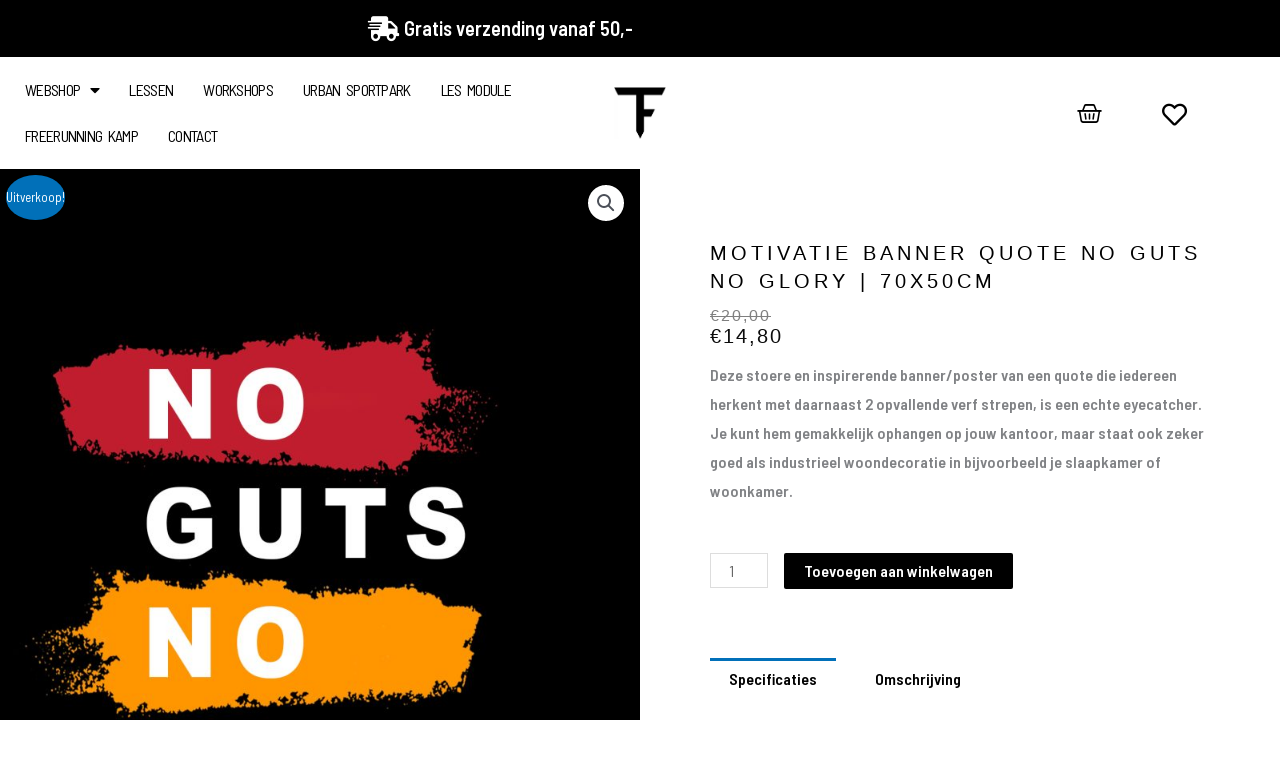

--- FILE ---
content_type: text/css
request_url: https://flippingtaco.com/wp-content/uploads/elementor/css/post-6312.css?ver=1768998893
body_size: 1266
content:
.elementor-6312 .elementor-element.elementor-element-2a37c94:not(.elementor-motion-effects-element-type-background), .elementor-6312 .elementor-element.elementor-element-2a37c94 > .elementor-motion-effects-container > .elementor-motion-effects-layer{background-color:#000000;}.elementor-6312 .elementor-element.elementor-element-2a37c94 > .elementor-container{max-width:1000px;}.elementor-6312 .elementor-element.elementor-element-2a37c94{transition:background 0.3s, border 0.3s, border-radius 0.3s, box-shadow 0.3s;}.elementor-6312 .elementor-element.elementor-element-2a37c94 > .elementor-background-overlay{transition:background 0.3s, border-radius 0.3s, opacity 0.3s;}.elementor-6312 .elementor-element.elementor-element-9ee01cd .elementor-icon-list-icon i{color:#FFFFFF;transition:color 0.3s;}.elementor-6312 .elementor-element.elementor-element-9ee01cd .elementor-icon-list-icon svg{fill:#FFFFFF;transition:fill 0.3s;}.elementor-6312 .elementor-element.elementor-element-9ee01cd{--e-icon-list-icon-size:25px;--icon-vertical-offset:0px;}.elementor-6312 .elementor-element.elementor-element-9ee01cd .elementor-icon-list-item > .elementor-icon-list-text, .elementor-6312 .elementor-element.elementor-element-9ee01cd .elementor-icon-list-item > a{font-size:20px;font-weight:600;}.elementor-6312 .elementor-element.elementor-element-9ee01cd .elementor-icon-list-text{color:#FFFFFF;transition:color 0.3s;}.elementor-bc-flex-widget .elementor-6312 .elementor-element.elementor-element-6b540b02.elementor-column .elementor-widget-wrap{align-items:center;}.elementor-6312 .elementor-element.elementor-element-6b540b02.elementor-column.elementor-element[data-element_type="column"] > .elementor-widget-wrap.elementor-element-populated{align-content:center;align-items:center;}.elementor-6312 .elementor-element.elementor-element-7f91fa50 .elementor-menu-toggle{margin-right:auto;background-color:#000000;}.elementor-6312 .elementor-element.elementor-element-7f91fa50 .elementor-nav-menu .elementor-item{letter-spacing:-0.7px;word-spacing:0.2em;}.elementor-6312 .elementor-element.elementor-element-7f91fa50 .elementor-nav-menu--main .elementor-item{color:#000000;fill:#000000;padding-left:15px;padding-right:15px;}.elementor-6312 .elementor-element.elementor-element-7f91fa50 .e--pointer-framed .elementor-item:before{border-width:0px;}.elementor-6312 .elementor-element.elementor-element-7f91fa50 .e--pointer-framed.e--animation-draw .elementor-item:before{border-width:0 0 0px 0px;}.elementor-6312 .elementor-element.elementor-element-7f91fa50 .e--pointer-framed.e--animation-draw .elementor-item:after{border-width:0px 0px 0 0;}.elementor-6312 .elementor-element.elementor-element-7f91fa50 .e--pointer-framed.e--animation-corners .elementor-item:before{border-width:0px 0 0 0px;}.elementor-6312 .elementor-element.elementor-element-7f91fa50 .e--pointer-framed.e--animation-corners .elementor-item:after{border-width:0 0px 0px 0;}.elementor-6312 .elementor-element.elementor-element-7f91fa50 .e--pointer-underline .elementor-item:after,
					 .elementor-6312 .elementor-element.elementor-element-7f91fa50 .e--pointer-overline .elementor-item:before,
					 .elementor-6312 .elementor-element.elementor-element-7f91fa50 .e--pointer-double-line .elementor-item:before,
					 .elementor-6312 .elementor-element.elementor-element-7f91fa50 .e--pointer-double-line .elementor-item:after{height:0px;}.elementor-6312 .elementor-element.elementor-element-7f91fa50{--e-nav-menu-horizontal-menu-item-margin:calc( 0px / 2 );}.elementor-6312 .elementor-element.elementor-element-7f91fa50 .elementor-nav-menu--main:not(.elementor-nav-menu--layout-horizontal) .elementor-nav-menu > li:not(:last-child){margin-bottom:0px;}.elementor-6312 .elementor-element.elementor-element-7f91fa50 .elementor-nav-menu--dropdown a, .elementor-6312 .elementor-element.elementor-element-7f91fa50 .elementor-menu-toggle{color:#FFFFFF;fill:#FFFFFF;}.elementor-6312 .elementor-element.elementor-element-7f91fa50 .elementor-nav-menu--dropdown{background-color:#000000;}.elementor-6312 .elementor-element.elementor-element-7f91fa50 div.elementor-menu-toggle{color:#FFFFFF;}.elementor-6312 .elementor-element.elementor-element-7f91fa50 div.elementor-menu-toggle svg{fill:#FFFFFF;}.elementor-bc-flex-widget .elementor-6312 .elementor-element.elementor-element-6a8d780b.elementor-column .elementor-widget-wrap{align-items:center;}.elementor-6312 .elementor-element.elementor-element-6a8d780b.elementor-column.elementor-element[data-element_type="column"] > .elementor-widget-wrap.elementor-element-populated{align-content:center;align-items:center;}.elementor-6312 .elementor-element.elementor-element-1f220134{text-align:center;}.elementor-6312 .elementor-element.elementor-element-1f220134 img{width:49%;}.elementor-bc-flex-widget .elementor-6312 .elementor-element.elementor-element-3453be10.elementor-column .elementor-widget-wrap{align-items:center;}.elementor-6312 .elementor-element.elementor-element-3453be10.elementor-column.elementor-element[data-element_type="column"] > .elementor-widget-wrap.elementor-element-populated{align-content:center;align-items:center;}.elementor-6312 .elementor-element.elementor-element-14cba850{--main-alignment:right;--divider-style:solid;--subtotal-divider-style:solid;--elementor-remove-from-cart-button:none;--remove-from-cart-button:block;--toggle-button-icon-color:#000000;--toggle-button-border-width:0px;--toggle-icon-size:25px;--items-indicator-text-color:#020101;--cart-border-style:none;--menu-cart-subtotal-color:#020101;--product-price-color:#000000;--cart-footer-layout:1fr;--products-max-height-sidecart:calc(100vh - 300px);--products-max-height-minicart:calc(100vh - 450px);--view-cart-button-background-color:#000000;--checkout-button-text-color:#FFFFFF;--checkout-button-background-color:#000000;}.elementor-6312 .elementor-element.elementor-element-14cba850.elementor-menu-cart--cart-type-mini-cart .elementor-menu-cart__container{right:0;left:auto;transform:none;}.elementor-6312 .elementor-element.elementor-element-14cba850 .widget_shopping_cart_content{--subtotal-divider-left-width:0;--subtotal-divider-right-width:0;}.elementor-6312 .elementor-element.elementor-element-14cba850 .elementor-menu-cart__product-name a{color:#020101;}.elementor-bc-flex-widget .elementor-6312 .elementor-element.elementor-element-17295fca.elementor-column .elementor-widget-wrap{align-items:center;}.elementor-6312 .elementor-element.elementor-element-17295fca.elementor-column.elementor-element[data-element_type="column"] > .elementor-widget-wrap.elementor-element-populated{align-content:center;align-items:center;}.elementor-6312 .elementor-element.elementor-element-679cf96a > .elementor-widget-container{margin:10px 0px 0px 0px;}.elementor-6312 .elementor-element.elementor-element-679cf96a .elementor-icon-wrapper{text-align:start;}.elementor-6312 .elementor-element.elementor-element-679cf96a.elementor-view-stacked .elementor-icon{background-color:#000000;}.elementor-6312 .elementor-element.elementor-element-679cf96a.elementor-view-framed .elementor-icon, .elementor-6312 .elementor-element.elementor-element-679cf96a.elementor-view-default .elementor-icon{color:#000000;border-color:#000000;}.elementor-6312 .elementor-element.elementor-element-679cf96a.elementor-view-framed .elementor-icon, .elementor-6312 .elementor-element.elementor-element-679cf96a.elementor-view-default .elementor-icon svg{fill:#000000;}.elementor-6312 .elementor-element.elementor-element-679cf96a .elementor-icon{font-size:25px;}.elementor-6312 .elementor-element.elementor-element-679cf96a .elementor-icon svg{height:25px;}.elementor-theme-builder-content-area{height:400px;}.elementor-location-header:before, .elementor-location-footer:before{content:"";display:table;clear:both;}@media(max-width:1024px){.elementor-6312 .elementor-element.elementor-element-9ee01cd{--e-icon-list-icon-size:20px;}.elementor-6312 .elementor-element.elementor-element-9ee01cd .elementor-icon-list-item > .elementor-icon-list-text, .elementor-6312 .elementor-element.elementor-element-9ee01cd .elementor-icon-list-item > a{font-size:17px;}.elementor-6312 .elementor-element.elementor-element-7f91fa50 > .elementor-widget-container{margin:2px 0px 0px 0px;}.elementor-6312 .elementor-element.elementor-element-1f220134 img{width:35%;}.elementor-6312 .elementor-element.elementor-element-14cba850{--main-alignment:right;--toggle-icon-size:20px;}.elementor-6312 .elementor-element.elementor-element-679cf96a .elementor-icon{font-size:20px;}.elementor-6312 .elementor-element.elementor-element-679cf96a .elementor-icon svg{height:20px;}}@media(max-width:767px){.elementor-6312 .elementor-element.elementor-element-9ee01cd{--e-icon-list-icon-size:12px;--e-icon-list-icon-align:center;--e-icon-list-icon-margin:0 calc(var(--e-icon-list-icon-size, 1em) * 0.125);}.elementor-6312 .elementor-element.elementor-element-9ee01cd .elementor-icon-list-item > .elementor-icon-list-text, .elementor-6312 .elementor-element.elementor-element-9ee01cd .elementor-icon-list-item > a{font-size:14px;}.elementor-6312 .elementor-element.elementor-element-6b540b02{width:40%;}.elementor-bc-flex-widget .elementor-6312 .elementor-element.elementor-element-6b540b02.elementor-column .elementor-widget-wrap{align-items:center;}.elementor-6312 .elementor-element.elementor-element-6b540b02.elementor-column.elementor-element[data-element_type="column"] > .elementor-widget-wrap.elementor-element-populated{align-content:center;align-items:center;}.elementor-6312 .elementor-element.elementor-element-6b540b02 > .elementor-element-populated{margin:0px 0px -6px 0px;--e-column-margin-right:0px;--e-column-margin-left:0px;}.elementor-6312 .elementor-element.elementor-element-7f91fa50 > .elementor-widget-container{margin:2px 0px 0px 0px;}.elementor-6312 .elementor-element.elementor-element-7f91fa50 .e--pointer-framed .elementor-item:before{border-width:0px;}.elementor-6312 .elementor-element.elementor-element-7f91fa50 .e--pointer-framed.e--animation-draw .elementor-item:before{border-width:0 0 0px 0px;}.elementor-6312 .elementor-element.elementor-element-7f91fa50 .e--pointer-framed.e--animation-draw .elementor-item:after{border-width:0px 0px 0 0;}.elementor-6312 .elementor-element.elementor-element-7f91fa50 .e--pointer-framed.e--animation-corners .elementor-item:before{border-width:0px 0 0 0px;}.elementor-6312 .elementor-element.elementor-element-7f91fa50 .e--pointer-framed.e--animation-corners .elementor-item:after{border-width:0 0px 0px 0;}.elementor-6312 .elementor-element.elementor-element-7f91fa50 .e--pointer-underline .elementor-item:after,
					 .elementor-6312 .elementor-element.elementor-element-7f91fa50 .e--pointer-overline .elementor-item:before,
					 .elementor-6312 .elementor-element.elementor-element-7f91fa50 .e--pointer-double-line .elementor-item:before,
					 .elementor-6312 .elementor-element.elementor-element-7f91fa50 .e--pointer-double-line .elementor-item:after{height:0px;}.elementor-6312 .elementor-element.elementor-element-7f91fa50 .elementor-nav-menu--main .elementor-item{padding-left:0px;padding-right:0px;padding-top:0px;padding-bottom:0px;}.elementor-6312 .elementor-element.elementor-element-7f91fa50{--e-nav-menu-horizontal-menu-item-margin:calc( 0px / 2 );--nav-menu-icon-size:20px;}.elementor-6312 .elementor-element.elementor-element-7f91fa50 .elementor-nav-menu--main:not(.elementor-nav-menu--layout-horizontal) .elementor-nav-menu > li:not(:last-child){margin-bottom:0px;}.elementor-6312 .elementor-element.elementor-element-7f91fa50 .elementor-nav-menu--main > .elementor-nav-menu > li > .elementor-nav-menu--dropdown, .elementor-6312 .elementor-element.elementor-element-7f91fa50 .elementor-nav-menu__container.elementor-nav-menu--dropdown{margin-top:1px !important;}.elementor-6312 .elementor-element.elementor-element-6a8d780b{width:20%;}.elementor-bc-flex-widget .elementor-6312 .elementor-element.elementor-element-6a8d780b.elementor-column .elementor-widget-wrap{align-items:center;}.elementor-6312 .elementor-element.elementor-element-6a8d780b.elementor-column.elementor-element[data-element_type="column"] > .elementor-widget-wrap.elementor-element-populated{align-content:center;align-items:center;}.elementor-6312 .elementor-element.elementor-element-6a8d780b > .elementor-widget-wrap > .elementor-widget:not(.elementor-widget__width-auto):not(.elementor-widget__width-initial):not(:last-child):not(.elementor-absolute){margin-block-end:25px;}.elementor-6312 .elementor-element.elementor-element-1f220134{text-align:center;}.elementor-6312 .elementor-element.elementor-element-1f220134 img{width:88%;}.elementor-6312 .elementor-element.elementor-element-3453be10{width:20%;}.elementor-bc-flex-widget .elementor-6312 .elementor-element.elementor-element-3453be10.elementor-column .elementor-widget-wrap{align-items:center;}.elementor-6312 .elementor-element.elementor-element-3453be10.elementor-column.elementor-element[data-element_type="column"] > .elementor-widget-wrap.elementor-element-populated{align-content:center;align-items:center;}.elementor-6312 .elementor-element.elementor-element-3453be10.elementor-column > .elementor-widget-wrap{justify-content:flex-start;}.elementor-6312 .elementor-element.elementor-element-14cba850 > .elementor-widget-container{margin:0px 0px 0px 0px;}.elementor-6312 .elementor-element.elementor-element-14cba850{--main-alignment:center;--toggle-icon-size:20px;}.elementor-6312 .elementor-element.elementor-element-17295fca{width:20%;}.elementor-bc-flex-widget .elementor-6312 .elementor-element.elementor-element-17295fca.elementor-column .elementor-widget-wrap{align-items:center;}.elementor-6312 .elementor-element.elementor-element-17295fca.elementor-column.elementor-element[data-element_type="column"] > .elementor-widget-wrap.elementor-element-populated{align-content:center;align-items:center;}.elementor-6312 .elementor-element.elementor-element-679cf96a > .elementor-widget-container{margin:10px 0px 0px 0px;}.elementor-6312 .elementor-element.elementor-element-679cf96a .elementor-icon-wrapper{text-align:center;}.elementor-6312 .elementor-element.elementor-element-679cf96a .elementor-icon{font-size:20px;}.elementor-6312 .elementor-element.elementor-element-679cf96a .elementor-icon svg{height:20px;}}@media(min-width:768px){.elementor-6312 .elementor-element.elementor-element-6b540b02{width:45%;}.elementor-6312 .elementor-element.elementor-element-6a8d780b{width:10%;}.elementor-6312 .elementor-element.elementor-element-3453be10{width:34.965%;}.elementor-6312 .elementor-element.elementor-element-17295fca{width:10%;}}@media(max-width:1024px) and (min-width:768px){.elementor-6312 .elementor-element.elementor-element-6b540b02{width:40%;}.elementor-6312 .elementor-element.elementor-element-6a8d780b{width:20%;}.elementor-6312 .elementor-element.elementor-element-3453be10{width:30%;}.elementor-6312 .elementor-element.elementor-element-17295fca{width:10%;}}

--- FILE ---
content_type: text/css
request_url: https://flippingtaco.com/wp-content/uploads/elementor/css/post-6324.css?ver=1768998893
body_size: 938
content:
.elementor-6324 .elementor-element.elementor-element-2889fdc2:not(.elementor-motion-effects-element-type-background), .elementor-6324 .elementor-element.elementor-element-2889fdc2 > .elementor-motion-effects-container > .elementor-motion-effects-layer{background-color:#000000;}.elementor-6324 .elementor-element.elementor-element-2889fdc2{transition:background 0.3s, border 0.3s, border-radius 0.3s, box-shadow 0.3s;padding:60px 0px 60px 0px;}.elementor-6324 .elementor-element.elementor-element-2889fdc2 > .elementor-background-overlay{transition:background 0.3s, border-radius 0.3s, opacity 0.3s;}.elementor-bc-flex-widget .elementor-6324 .elementor-element.elementor-element-34234936.elementor-column .elementor-widget-wrap{align-items:flex-start;}.elementor-6324 .elementor-element.elementor-element-34234936.elementor-column.elementor-element[data-element_type="column"] > .elementor-widget-wrap.elementor-element-populated{align-content:flex-start;align-items:flex-start;}.elementor-bc-flex-widget .elementor-6324 .elementor-element.elementor-element-29348a01.elementor-column .elementor-widget-wrap{align-items:flex-start;}.elementor-6324 .elementor-element.elementor-element-29348a01.elementor-column.elementor-element[data-element_type="column"] > .elementor-widget-wrap.elementor-element-populated{align-content:flex-start;align-items:flex-start;}.elementor-6324 .elementor-element.elementor-element-82874f0 .elementor-heading-title{color:#FFFFFF;}.elementor-6324 .elementor-element.elementor-element-221f4b9 .elementor-menu-toggle{margin:0 auto;}.elementor-6324 .elementor-element.elementor-element-221f4b9 .elementor-nav-menu--main .elementor-item{color:#FFFFFF;fill:#FFFFFF;padding-left:3px;padding-right:3px;padding-top:6px;padding-bottom:6px;}.elementor-6324 .elementor-element.elementor-element-221f4b9 .e--pointer-framed .elementor-item:before{border-width:0px;}.elementor-6324 .elementor-element.elementor-element-221f4b9 .e--pointer-framed.e--animation-draw .elementor-item:before{border-width:0 0 0px 0px;}.elementor-6324 .elementor-element.elementor-element-221f4b9 .e--pointer-framed.e--animation-draw .elementor-item:after{border-width:0px 0px 0 0;}.elementor-6324 .elementor-element.elementor-element-221f4b9 .e--pointer-framed.e--animation-corners .elementor-item:before{border-width:0px 0 0 0px;}.elementor-6324 .elementor-element.elementor-element-221f4b9 .e--pointer-framed.e--animation-corners .elementor-item:after{border-width:0 0px 0px 0;}.elementor-6324 .elementor-element.elementor-element-221f4b9 .e--pointer-underline .elementor-item:after,
					 .elementor-6324 .elementor-element.elementor-element-221f4b9 .e--pointer-overline .elementor-item:before,
					 .elementor-6324 .elementor-element.elementor-element-221f4b9 .e--pointer-double-line .elementor-item:before,
					 .elementor-6324 .elementor-element.elementor-element-221f4b9 .e--pointer-double-line .elementor-item:after{height:0px;}.elementor-bc-flex-widget .elementor-6324 .elementor-element.elementor-element-5c0f82d3.elementor-column .elementor-widget-wrap{align-items:flex-start;}.elementor-6324 .elementor-element.elementor-element-5c0f82d3.elementor-column.elementor-element[data-element_type="column"] > .elementor-widget-wrap.elementor-element-populated{align-content:flex-start;align-items:flex-start;}.elementor-6324 .elementor-element.elementor-element-cb9e912 .elementor-heading-title{color:#FFFFFF;}.elementor-6324 .elementor-element.elementor-element-9ac18c8 .elementor-icon-list-icon i{color:#FFFFFF;transition:color 0.3s;}.elementor-6324 .elementor-element.elementor-element-9ac18c8 .elementor-icon-list-icon svg{fill:#FFFFFF;transition:fill 0.3s;}.elementor-6324 .elementor-element.elementor-element-9ac18c8{--e-icon-list-icon-size:14px;--icon-vertical-offset:0px;}.elementor-6324 .elementor-element.elementor-element-9ac18c8 .elementor-icon-list-text{color:#FFFFFF;transition:color 0.3s;}.elementor-6324 .elementor-element.elementor-element-39d1d23{line-height:0.1em;}.elementor-bc-flex-widget .elementor-6324 .elementor-element.elementor-element-7ccc89ec.elementor-column .elementor-widget-wrap{align-items:flex-start;}.elementor-6324 .elementor-element.elementor-element-7ccc89ec.elementor-column.elementor-element[data-element_type="column"] > .elementor-widget-wrap.elementor-element-populated{align-content:flex-start;align-items:flex-start;}.elementor-6324 .elementor-element.elementor-element-25573e5 .elementor-heading-title{color:#FFFFFF;}.elementor-6324 .elementor-element.elementor-element-f1613d9 .elementor-search-form__container{min-height:50px;}.elementor-6324 .elementor-element.elementor-element-f1613d9 .elementor-search-form__submit{min-width:50px;}body:not(.rtl) .elementor-6324 .elementor-element.elementor-element-f1613d9 .elementor-search-form__icon{padding-left:calc(50px / 3);}body.rtl .elementor-6324 .elementor-element.elementor-element-f1613d9 .elementor-search-form__icon{padding-right:calc(50px / 3);}.elementor-6324 .elementor-element.elementor-element-f1613d9 .elementor-search-form__input, .elementor-6324 .elementor-element.elementor-element-f1613d9.elementor-search-form--button-type-text .elementor-search-form__submit{padding-left:calc(50px / 3);padding-right:calc(50px / 3);}.elementor-6324 .elementor-element.elementor-element-f1613d9:not(.elementor-search-form--skin-full_screen) .elementor-search-form__container{border-radius:3px;}.elementor-6324 .elementor-element.elementor-element-f1613d9.elementor-search-form--skin-full_screen input[type="search"].elementor-search-form__input{border-radius:3px;}.elementor-6324 .elementor-element.elementor-element-427789f img{width:70%;}.elementor-6324 .elementor-element.elementor-element-15e87d92 > .elementor-container > .elementor-column > .elementor-widget-wrap{align-content:center;align-items:center;}.elementor-6324 .elementor-element.elementor-element-15e87d92:not(.elementor-motion-effects-element-type-background), .elementor-6324 .elementor-element.elementor-element-15e87d92 > .elementor-motion-effects-container > .elementor-motion-effects-layer{background-color:#43464c;}.elementor-6324 .elementor-element.elementor-element-15e87d92 > .elementor-container{min-height:50px;}.elementor-6324 .elementor-element.elementor-element-15e87d92{transition:background 0.3s, border 0.3s, border-radius 0.3s, box-shadow 0.3s;}.elementor-6324 .elementor-element.elementor-element-15e87d92 > .elementor-background-overlay{transition:background 0.3s, border-radius 0.3s, opacity 0.3s;}.elementor-6324 .elementor-element.elementor-element-5ee4f011 .elementor-heading-title{font-size:13px;font-weight:300;color:rgba(255,255,255,0.32);}.elementor-6324 .elementor-element.elementor-element-7d765128{--grid-template-columns:repeat(0, auto);--icon-size:15px;--grid-column-gap:24px;--grid-row-gap:0px;}.elementor-6324 .elementor-element.elementor-element-7d765128 .elementor-widget-container{text-align:right;}.elementor-6324 .elementor-element.elementor-element-7d765128 .elementor-social-icon{background-color:rgba(0,0,0,0);--icon-padding:0em;}.elementor-6324 .elementor-element.elementor-element-7d765128 .elementor-social-icon i{color:rgba(255,255,255,0.45);}.elementor-6324 .elementor-element.elementor-element-7d765128 .elementor-social-icon svg{fill:rgba(255,255,255,0.45);}.elementor-6324 .elementor-element.elementor-element-7d765128 .elementor-social-icon:hover i{color:#f49ac3;}.elementor-6324 .elementor-element.elementor-element-7d765128 .elementor-social-icon:hover svg{fill:#f49ac3;}.elementor-theme-builder-content-area{height:400px;}.elementor-location-header:before, .elementor-location-footer:before{content:"";display:table;clear:both;}@media(max-width:1024px) and (min-width:768px){.elementor-6324 .elementor-element.elementor-element-34234936{width:100%;}.elementor-6324 .elementor-element.elementor-element-29348a01{width:33%;}.elementor-6324 .elementor-element.elementor-element-5c0f82d3{width:100%;}.elementor-6324 .elementor-element.elementor-element-7ccc89ec{width:33%;}}@media(max-width:1024px){.elementor-6324 .elementor-element.elementor-element-2889fdc2{padding:50px 20px 50px 20px;}.elementor-6324 .elementor-element.elementor-element-34234936 > .elementor-element-populated{margin:0px 0px 40px 0px;--e-column-margin-right:0px;--e-column-margin-left:0px;}.elementor-6324 .elementor-element.elementor-element-5c0f82d3 > .elementor-element-populated{margin:40px 0px 0px 0px;--e-column-margin-right:0px;--e-column-margin-left:0px;}.elementor-6324 .elementor-element.elementor-element-7ccc89ec > .elementor-element-populated{margin:0px 0px 0px 0px;--e-column-margin-right:0px;--e-column-margin-left:0px;}.elementor-6324 .elementor-element.elementor-element-15e87d92{padding:0px 20px 0px 20px;}}@media(max-width:767px){.elementor-6324 .elementor-element.elementor-element-2889fdc2{padding:40px 15px 40px 15px;}.elementor-6324 .elementor-element.elementor-element-34234936{width:100%;}.elementor-6324 .elementor-element.elementor-element-34234936 > .elementor-element-populated{margin:0px 0px 040px 0px;--e-column-margin-right:0px;--e-column-margin-left:0px;}.elementor-6324 .elementor-element.elementor-element-29348a01{width:100%;}.elementor-6324 .elementor-element.elementor-element-5c0f82d3 > .elementor-element-populated{margin:40px 0px 0px 0px;--e-column-margin-right:0px;--e-column-margin-left:0px;}.elementor-6324 .elementor-element.elementor-element-7ccc89ec{width:100%;}.elementor-6324 .elementor-element.elementor-element-5ee4f011{text-align:center;}.elementor-6324 .elementor-element.elementor-element-7d765128 .elementor-widget-container{text-align:center;}}

--- FILE ---
content_type: text/css
request_url: https://flippingtaco.com/wp-content/uploads/elementor/css/post-6333.css?ver=1769003118
body_size: 1138
content:
.elementor-6333 .elementor-element.elementor-element-69204dd2 > .elementor-container{max-width:1487px;}.elementor-6333 .elementor-element.elementor-element-69204dd2 > .elementor-background-overlay{opacity:0;}.elementor-6333 .elementor-element.elementor-element-69204dd2{margin-top:0px;margin-bottom:0px;padding:0px 0px 0px 0px;}.elementor-bc-flex-widget .elementor-6333 .elementor-element.elementor-element-2b3f221a.elementor-column .elementor-widget-wrap{align-items:flex-start;}.elementor-6333 .elementor-element.elementor-element-2b3f221a.elementor-column.elementor-element[data-element_type="column"] > .elementor-widget-wrap.elementor-element-populated{align-content:flex-start;align-items:flex-start;}.elementor-6333 .elementor-element.elementor-element-2b3f221a.elementor-column > .elementor-widget-wrap{justify-content:center;}.elementor-6333 .elementor-element.elementor-element-2b3f221a > .elementor-element-populated{transition:background 0.3s, border 0.3s, border-radius 0.3s, box-shadow 0.3s;padding:0px 0px 0px 0px;}.elementor-6333 .elementor-element.elementor-element-2b3f221a > .elementor-element-populated > .elementor-background-overlay{transition:background 0.3s, border-radius 0.3s, opacity 0.3s;}.elementor-6333 .elementor-element.elementor-element-4ac21f31 > .elementor-element-populated >  .elementor-background-overlay{opacity:0;filter:brightness( 100% ) contrast( 100% ) saturate( 100% ) blur( 0px ) hue-rotate( 0deg );}.elementor-6333 .elementor-element.elementor-element-4ac21f31 > .elementor-element-populated{transition:background 0.3s, border 0.3s, border-radius 0.3s, box-shadow 0.3s;padding:70px 70px 70px 70px;}.elementor-6333 .elementor-element.elementor-element-4ac21f31 > .elementor-element-populated > .elementor-background-overlay{transition:background 0.3s, border-radius 0.3s, opacity 0.3s;}.elementor-6333 .elementor-element.elementor-element-1080de0{text-align:start;}.elementor-6333 .elementor-element.elementor-element-1080de0 .elementor-heading-title{font-family:"Helvetica", Sans-serif;font-size:20px;font-weight:100;text-transform:uppercase;letter-spacing:4px;word-spacing:1px;color:#000000;}.elementor-6333 .elementor-element.elementor-element-651a8a2 > .elementor-widget-container{margin:-10px 0px 0px 0px;}.elementor-6333 .elementor-element.elementor-element-651a8a2{text-align:start;}.woocommerce .elementor-6333 .elementor-element.elementor-element-651a8a2 .price{color:#000000;font-family:"Helvetica", Sans-serif;font-size:16px;font-weight:500;text-transform:none;line-height:1px;letter-spacing:2px;word-spacing:1px;}.woocommerce .elementor-6333 .elementor-element.elementor-element-651a8a2 .price ins{color:#0c0c0c;font-family:"Helvetica", Sans-serif;font-size:20px;font-weight:400;text-transform:uppercase;}body:not(.rtl) .elementor-6333 .elementor-element.elementor-element-651a8a2:not(.elementor-product-price-block-yes) del{margin-right:20px;}body.rtl .elementor-6333 .elementor-element.elementor-element-651a8a2:not(.elementor-product-price-block-yes) del{margin-left:20px;}.elementor-6333 .elementor-element.elementor-element-651a8a2.elementor-product-price-block-yes del{margin-bottom:20px;}.elementor-6333 .elementor-element.elementor-element-d569493 .cart button, .elementor-6333 .elementor-element.elementor-element-d569493 .cart .button{color:#FFFFFF;background-color:#000000;transition:all 0.2s;}.elementor-6333 .elementor-element.elementor-element-d569493 .quantity .qty{transition:all 0.2s;}.woocommerce .elementor-6333 .elementor-element.elementor-element-d569493 form.cart table.variations td.value select, .woocommerce .elementor-6333 .elementor-element.elementor-element-d569493 form.cart table.variations td.value:before{border:1px solid #000000;}.woocommerce .elementor-6333 .elementor-element.elementor-element-b8b063e .woocommerce-tabs ul.wc-tabs li a{color:#000000;}.woocommerce .elementor-6333 .elementor-element.elementor-element-b8b063e .woocommerce-tabs ul.wc-tabs li{background-color:#FFFFFF;border-color:#FFFFFF;border-radius:0px 0px 0 0;}.woocommerce .elementor-6333 .elementor-element.elementor-element-b8b063e .woocommerce-tabs .woocommerce-Tabs-panel{border-color:#FFFFFF;}.woocommerce .elementor-6333 .elementor-element.elementor-element-b8b063e .woocommerce-Tabs-panel{color:#000000;}.woocommerce .elementor-6333 .elementor-element.elementor-element-b8b063e .woocommerce-Tabs-panel h2{color:#000000;}.elementor-6333 .elementor-element.elementor-element-5ee9e983 > .elementor-container{max-width:1224px;}.elementor-6333 .elementor-element.elementor-element-5ee9e983{transition:background 0.3s, border 0.3s, border-radius 0.3s, box-shadow 0.3s;}.elementor-6333 .elementor-element.elementor-element-5ee9e983 > .elementor-background-overlay{transition:background 0.3s, border-radius 0.3s, opacity 0.3s;}.elementor-6333 .elementor-element.elementor-element-76b8e6ed > .elementor-element-populated{margin:20px 0px 20px 0px;--e-column-margin-right:0px;--e-column-margin-left:0px;}.elementor-6333 .elementor-element.elementor-element-51d5520f .elementor-icon-wrapper{text-align:center;}.elementor-6333 .elementor-element.elementor-element-51d5520f.elementor-view-stacked .elementor-icon{background-color:#000000;}.elementor-6333 .elementor-element.elementor-element-51d5520f.elementor-view-framed .elementor-icon, .elementor-6333 .elementor-element.elementor-element-51d5520f.elementor-view-default .elementor-icon{color:#000000;border-color:#000000;}.elementor-6333 .elementor-element.elementor-element-51d5520f.elementor-view-framed .elementor-icon, .elementor-6333 .elementor-element.elementor-element-51d5520f.elementor-view-default .elementor-icon svg{fill:#000000;}.elementor-6333 .elementor-element.elementor-element-51d5520f .elementor-icon{font-size:50px;}.elementor-6333 .elementor-element.elementor-element-51d5520f .elementor-icon svg{height:50px;}.elementor-6333 .elementor-element.elementor-element-5ec06141{text-align:center;}.elementor-6333 .elementor-element.elementor-element-5ec06141 .elementor-heading-title{font-family:"Helvetica", Sans-serif;font-size:20px;font-weight:800;color:#000000;}.elementor-6333 .elementor-element.elementor-element-2a5fbe27 > .elementor-element-populated{margin:20px 0px 20px 0px;--e-column-margin-right:0px;--e-column-margin-left:0px;}.elementor-6333 .elementor-element.elementor-element-63ccd54e .elementor-icon-wrapper{text-align:center;}.elementor-6333 .elementor-element.elementor-element-63ccd54e.elementor-view-stacked .elementor-icon{background-color:#000000;}.elementor-6333 .elementor-element.elementor-element-63ccd54e.elementor-view-framed .elementor-icon, .elementor-6333 .elementor-element.elementor-element-63ccd54e.elementor-view-default .elementor-icon{color:#000000;border-color:#000000;}.elementor-6333 .elementor-element.elementor-element-63ccd54e.elementor-view-framed .elementor-icon, .elementor-6333 .elementor-element.elementor-element-63ccd54e.elementor-view-default .elementor-icon svg{fill:#000000;}.elementor-6333 .elementor-element.elementor-element-63ccd54e .elementor-icon{font-size:50px;}.elementor-6333 .elementor-element.elementor-element-63ccd54e .elementor-icon svg{height:50px;}.elementor-6333 .elementor-element.elementor-element-4e38ceda{text-align:center;}.elementor-6333 .elementor-element.elementor-element-4e38ceda .elementor-heading-title{font-family:"Helvetica", Sans-serif;font-size:20px;font-weight:800;color:#000000;}.elementor-6333 .elementor-element.elementor-element-5bca7976 > .elementor-element-populated{margin:20px 0px 20px 0px;--e-column-margin-right:0px;--e-column-margin-left:0px;}.elementor-6333 .elementor-element.elementor-element-4205bce4 .elementor-icon-wrapper{text-align:center;}.elementor-6333 .elementor-element.elementor-element-4205bce4.elementor-view-stacked .elementor-icon{background-color:#000000;}.elementor-6333 .elementor-element.elementor-element-4205bce4.elementor-view-framed .elementor-icon, .elementor-6333 .elementor-element.elementor-element-4205bce4.elementor-view-default .elementor-icon{color:#000000;border-color:#000000;}.elementor-6333 .elementor-element.elementor-element-4205bce4.elementor-view-framed .elementor-icon, .elementor-6333 .elementor-element.elementor-element-4205bce4.elementor-view-default .elementor-icon svg{fill:#000000;}.elementor-6333 .elementor-element.elementor-element-4205bce4 .elementor-icon{font-size:50px;}.elementor-6333 .elementor-element.elementor-element-4205bce4 .elementor-icon svg{height:50px;}.elementor-6333 .elementor-element.elementor-element-316aee44{text-align:center;}.elementor-6333 .elementor-element.elementor-element-316aee44 .elementor-heading-title{font-family:"Helvetica", Sans-serif;font-size:20px;font-weight:800;letter-spacing:0px;word-spacing:0px;color:#000000;}.elementor-6333 .elementor-element.elementor-element-933e0da > .elementor-element-populated{margin:20px 0px 20px 0px;--e-column-margin-right:0px;--e-column-margin-left:0px;}.elementor-6333 .elementor-element.elementor-element-77a299bc .elementor-icon-wrapper{text-align:center;}.elementor-6333 .elementor-element.elementor-element-77a299bc.elementor-view-stacked .elementor-icon{background-color:#000000;}.elementor-6333 .elementor-element.elementor-element-77a299bc.elementor-view-framed .elementor-icon, .elementor-6333 .elementor-element.elementor-element-77a299bc.elementor-view-default .elementor-icon{color:#000000;border-color:#000000;}.elementor-6333 .elementor-element.elementor-element-77a299bc.elementor-view-framed .elementor-icon, .elementor-6333 .elementor-element.elementor-element-77a299bc.elementor-view-default .elementor-icon svg{fill:#000000;}.elementor-6333 .elementor-element.elementor-element-77a299bc .elementor-icon{font-size:50px;}.elementor-6333 .elementor-element.elementor-element-77a299bc .elementor-icon svg{height:50px;}.elementor-6333 .elementor-element.elementor-element-2e98bc2a{text-align:center;}.elementor-6333 .elementor-element.elementor-element-2e98bc2a .elementor-heading-title{font-family:"Helvetica", Sans-serif;font-size:20px;font-weight:800;color:#000000;}.elementor-6333 .elementor-element.elementor-element-6fa58111 > .elementor-container > .elementor-column > .elementor-widget-wrap{align-content:center;align-items:center;}.elementor-6333 .elementor-element.elementor-element-6fa58111 > .elementor-container{max-width:1600px;min-height:208px;}.elementor-6333 .elementor-element.elementor-element-6fa58111 .elementor-column-gap-custom .elementor-column > .elementor-element-populated{padding:0px;}.elementor-6333 .elementor-element.elementor-element-6fa58111{transition:background 0.3s, border 0.3s, border-radius 0.3s, box-shadow 0.3s;}.elementor-6333 .elementor-element.elementor-element-6fa58111 > .elementor-background-overlay{transition:background 0.3s, border-radius 0.3s, opacity 0.3s;}.elementor-6333 .elementor-element.elementor-element-63b073c5 > .elementor-element-populated{margin:20px 0px 20px 0px;--e-column-margin-right:0px;--e-column-margin-left:0px;}.elementor-6333 .elementor-element.elementor-element-47c5cf47{text-align:center;}.elementor-6333 .elementor-element.elementor-element-47c5cf47 .elementor-heading-title{font-family:"Helvetica", Sans-serif;font-size:30px;font-weight:100;text-transform:uppercase;letter-spacing:2px;color:#000000;}.elementor-6333 .elementor-element.elementor-element-94a196b.elementor-wc-products  ul.products{grid-column-gap:20px;grid-row-gap:40px;}.elementor-6333 .elementor-element.elementor-element-94a196b.elementor-wc-products ul.products li.product .woocommerce-loop-product__title, .elementor-6333 .elementor-element.elementor-element-94a196b.elementor-wc-products ul.products li.product .woocommerce-loop-category__title{font-family:"Helvetica", Sans-serif;font-size:14px;text-transform:uppercase;}.elementor-6333 .elementor-element.elementor-element-94a196b.elementor-wc-products ul.products li.product .button{color:#FFFFFF;background-color:#000000;border-color:#02010100;}.elementor-6333 .elementor-element.elementor-element-94a196b.elementor-wc-products ul.products li.product span.onsale{display:block;}@media(max-width:1024px){.elementor-6333 .elementor-element.elementor-element-69204dd2{margin-top:0px;margin-bottom:0px;}.elementor-6333 .elementor-element.elementor-element-2b3f221a > .elementor-element-populated{padding:30px 30px 30px 30px;}.elementor-6333 .elementor-element.elementor-element-4ac21f31 > .elementor-element-populated{padding:30px 30px 30px 30px;}.elementor-6333 .elementor-element.elementor-element-5ee9e983{margin-top:-25px;margin-bottom:0px;}.elementor-6333 .elementor-element.elementor-element-6fa58111{margin-top:-25px;margin-bottom:0px;}.elementor-6333 .elementor-element.elementor-element-94a196b.elementor-wc-products  ul.products{grid-column-gap:20px;grid-row-gap:40px;}}@media(max-width:767px){.elementor-6333 .elementor-element.elementor-element-2b3f221a > .elementor-element-populated{margin:0px 0px 0px 0px;--e-column-margin-right:0px;--e-column-margin-left:0px;padding:0px 0px 0px 0px;}.elementor-6333 .elementor-element.elementor-element-4ac21f31 > .elementor-element-populated{padding:20px 20px 20px 20px;}.elementor-6333 .elementor-element.elementor-element-5ee9e983{margin-top:-13px;margin-bottom:0px;}.elementor-6333 .elementor-element.elementor-element-6fa58111{margin-top:-13px;margin-bottom:0px;}.elementor-6333 .elementor-element.elementor-element-94a196b.elementor-wc-products  ul.products{grid-column-gap:20px;grid-row-gap:40px;}}